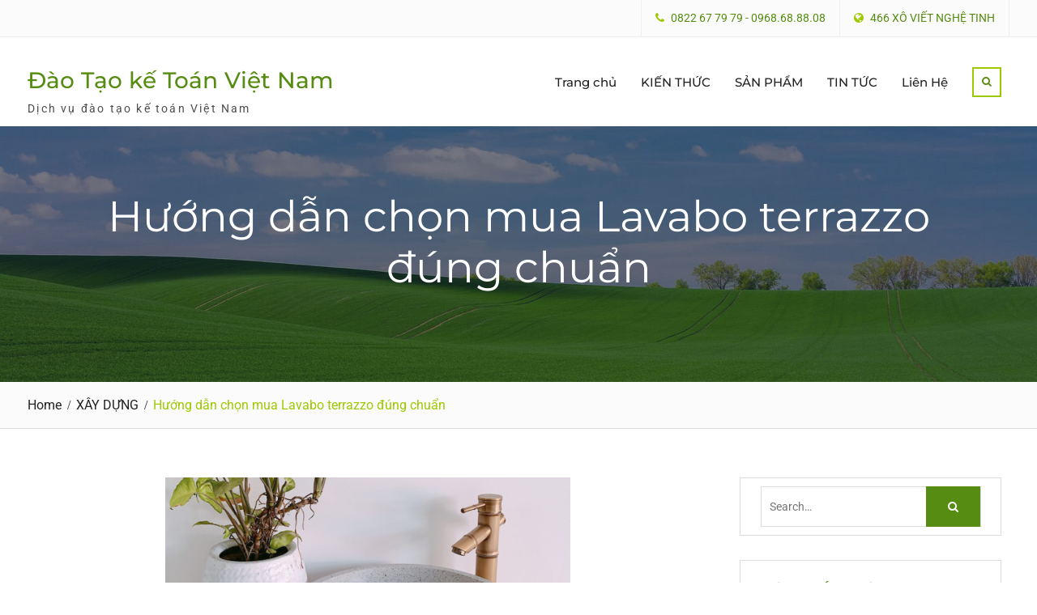

--- FILE ---
content_type: text/html; charset=UTF-8
request_url: https://www.daotaoketoanvn.edu.vn/huong-dan-chon-mua-lavabo-terrazzo-dung-chuan/
body_size: 14823
content:
<!DOCTYPE html> <html lang="vi"><head>
	    <meta charset="UTF-8">
    <meta name="viewport" content="width=device-width, initial-scale=1">
    <link rel="profile" href="https://gmpg.org/xfn/11">
    <link rel="pingback" href="https://www.daotaoketoanvn.edu.vn/xmlrpc.php">
    
<title>Hướng dẫn chọn mua Lavabo terrazzo đúng chuẩn &#8211; Đào Tạo kế Toán Việt Nam</title>
<meta name='robots' content='max-image-preview:large, max-snippet:-1, max-video-preview:-1' />
	<style>img:is([sizes="auto" i], [sizes^="auto," i]) { contain-intrinsic-size: 3000px 1500px }</style>
	<link rel="canonical" href="https://www.daotaoketoanvn.edu.vn/huong-dan-chon-mua-lavabo-terrazzo-dung-chuan/">
<meta name="description" content="Lavabo là thiết bị vệ sinh không thể thiếu trong phòng tắm hiện đại ngày nay. Bởi chúng có tác dụng để rửa tay, rửa mặt, đựng nước và tạo điểm nhấn cho không gi">
<meta property="og:title" content="Hướng dẫn chọn mua Lavabo terrazzo đúng chuẩn &#8211; Đào Tạo kế Toán Việt Nam">
<meta property="og:type" content="article">
<meta property="og:image" content="https://www.daotaoketoanvn.edu.vn/wp-content/uploads/2022/02/sCBQzCPpq3H8t7ceP6KTWnwswvGbDcvJi0t1TDlJNjrtHWV35LsXpzCM3sW7af6DNfwp126m953OtqstRUmVSdgbJKw4B4OEZKUJtrAIrXwEpSOkBL-29-cuO6JtUJ3LTSD8JgKR.png">
<meta property="og:image:width" content="640">
<meta property="og:image:height" content="416">
<meta property="og:description" content="Lavabo là thiết bị vệ sinh không thể thiếu trong phòng tắm hiện đại ngày nay. Bởi chúng có tác dụng để rửa tay, rửa mặt, đựng nước và tạo điểm nhấn cho không gi">
<meta property="og:url" content="https://www.daotaoketoanvn.edu.vn/huong-dan-chon-mua-lavabo-terrazzo-dung-chuan/">
<meta property="og:locale" content="vi">
<meta property="og:site_name" content="Đào Tạo kế Toán Việt Nam">
<meta property="article:published_time" content="2022-02-26T09:38:02+00:00">
<meta property="article:modified_time" content="2022-02-26T09:38:04+00:00">
<meta property="og:updated_time" content="2022-02-26T09:38:04+00:00">
<meta property="article:section" content="XÂY DỰNG">
<meta name="twitter:card" content="summary_large_image">
<meta name="twitter:image" content="https://www.daotaoketoanvn.edu.vn/wp-content/uploads/2022/02/sCBQzCPpq3H8t7ceP6KTWnwswvGbDcvJi0t1TDlJNjrtHWV35LsXpzCM3sW7af6DNfwp126m953OtqstRUmVSdgbJKw4B4OEZKUJtrAIrXwEpSOkBL-29-cuO6JtUJ3LTSD8JgKR.png">
<link rel="alternate" type="application/rss+xml" title="Dòng thông tin Đào Tạo kế Toán Việt Nam &raquo;" href="https://www.daotaoketoanvn.edu.vn/feed/" />
<link rel="alternate" type="application/rss+xml" title="Đào Tạo kế Toán Việt Nam &raquo; Dòng bình luận" href="https://www.daotaoketoanvn.edu.vn/comments/feed/" />
<script type="text/javascript">
/* <![CDATA[ */
window._wpemojiSettings = {"baseUrl":"https:\/\/s.w.org\/images\/core\/emoji\/16.0.1\/72x72\/","ext":".png","svgUrl":"https:\/\/s.w.org\/images\/core\/emoji\/16.0.1\/svg\/","svgExt":".svg","source":{"concatemoji":"https:\/\/www.daotaoketoanvn.edu.vn\/wp-includes\/js\/wp-emoji-release.min.js?ver=6.8.3"}};
/*! This file is auto-generated */
!function(s,n){var o,i,e;function c(e){try{var t={supportTests:e,timestamp:(new Date).valueOf()};sessionStorage.setItem(o,JSON.stringify(t))}catch(e){}}function p(e,t,n){e.clearRect(0,0,e.canvas.width,e.canvas.height),e.fillText(t,0,0);var t=new Uint32Array(e.getImageData(0,0,e.canvas.width,e.canvas.height).data),a=(e.clearRect(0,0,e.canvas.width,e.canvas.height),e.fillText(n,0,0),new Uint32Array(e.getImageData(0,0,e.canvas.width,e.canvas.height).data));return t.every(function(e,t){return e===a[t]})}function u(e,t){e.clearRect(0,0,e.canvas.width,e.canvas.height),e.fillText(t,0,0);for(var n=e.getImageData(16,16,1,1),a=0;a<n.data.length;a++)if(0!==n.data[a])return!1;return!0}function f(e,t,n,a){switch(t){case"flag":return n(e,"\ud83c\udff3\ufe0f\u200d\u26a7\ufe0f","\ud83c\udff3\ufe0f\u200b\u26a7\ufe0f")?!1:!n(e,"\ud83c\udde8\ud83c\uddf6","\ud83c\udde8\u200b\ud83c\uddf6")&&!n(e,"\ud83c\udff4\udb40\udc67\udb40\udc62\udb40\udc65\udb40\udc6e\udb40\udc67\udb40\udc7f","\ud83c\udff4\u200b\udb40\udc67\u200b\udb40\udc62\u200b\udb40\udc65\u200b\udb40\udc6e\u200b\udb40\udc67\u200b\udb40\udc7f");case"emoji":return!a(e,"\ud83e\udedf")}return!1}function g(e,t,n,a){var r="undefined"!=typeof WorkerGlobalScope&&self instanceof WorkerGlobalScope?new OffscreenCanvas(300,150):s.createElement("canvas"),o=r.getContext("2d",{willReadFrequently:!0}),i=(o.textBaseline="top",o.font="600 32px Arial",{});return e.forEach(function(e){i[e]=t(o,e,n,a)}),i}function t(e){var t=s.createElement("script");t.src=e,t.defer=!0,s.head.appendChild(t)}"undefined"!=typeof Promise&&(o="wpEmojiSettingsSupports",i=["flag","emoji"],n.supports={everything:!0,everythingExceptFlag:!0},e=new Promise(function(e){s.addEventListener("DOMContentLoaded",e,{once:!0})}),new Promise(function(t){var n=function(){try{var e=JSON.parse(sessionStorage.getItem(o));if("object"==typeof e&&"number"==typeof e.timestamp&&(new Date).valueOf()<e.timestamp+604800&&"object"==typeof e.supportTests)return e.supportTests}catch(e){}return null}();if(!n){if("undefined"!=typeof Worker&&"undefined"!=typeof OffscreenCanvas&&"undefined"!=typeof URL&&URL.createObjectURL&&"undefined"!=typeof Blob)try{var e="postMessage("+g.toString()+"("+[JSON.stringify(i),f.toString(),p.toString(),u.toString()].join(",")+"));",a=new Blob([e],{type:"text/javascript"}),r=new Worker(URL.createObjectURL(a),{name:"wpTestEmojiSupports"});return void(r.onmessage=function(e){c(n=e.data),r.terminate(),t(n)})}catch(e){}c(n=g(i,f,p,u))}t(n)}).then(function(e){for(var t in e)n.supports[t]=e[t],n.supports.everything=n.supports.everything&&n.supports[t],"flag"!==t&&(n.supports.everythingExceptFlag=n.supports.everythingExceptFlag&&n.supports[t]);n.supports.everythingExceptFlag=n.supports.everythingExceptFlag&&!n.supports.flag,n.DOMReady=!1,n.readyCallback=function(){n.DOMReady=!0}}).then(function(){return e}).then(function(){var e;n.supports.everything||(n.readyCallback(),(e=n.source||{}).concatemoji?t(e.concatemoji):e.wpemoji&&e.twemoji&&(t(e.twemoji),t(e.wpemoji)))}))}((window,document),window._wpemojiSettings);
/* ]]> */
</script>
<style id='wp-emoji-styles-inline-css' type='text/css'>

	img.wp-smiley, img.emoji {
		display: inline !important;
		border: none !important;
		box-shadow: none !important;
		height: 1em !important;
		width: 1em !important;
		margin: 0 0.07em !important;
		vertical-align: -0.1em !important;
		background: none !important;
		padding: 0 !important;
	}
</style>
<link rel='stylesheet' id='wp-block-library-css' href='https://www.daotaoketoanvn.edu.vn/wp-includes/css/dist/block-library/style.min.css?ver=6.8.3' type='text/css' media='all' />
<style id='wp-block-library-theme-inline-css' type='text/css'>
.wp-block-audio :where(figcaption){color:#555;font-size:13px;text-align:center}.is-dark-theme .wp-block-audio :where(figcaption){color:#ffffffa6}.wp-block-audio{margin:0 0 1em}.wp-block-code{border:1px solid #ccc;border-radius:4px;font-family:Menlo,Consolas,monaco,monospace;padding:.8em 1em}.wp-block-embed :where(figcaption){color:#555;font-size:13px;text-align:center}.is-dark-theme .wp-block-embed :where(figcaption){color:#ffffffa6}.wp-block-embed{margin:0 0 1em}.blocks-gallery-caption{color:#555;font-size:13px;text-align:center}.is-dark-theme .blocks-gallery-caption{color:#ffffffa6}:root :where(.wp-block-image figcaption){color:#555;font-size:13px;text-align:center}.is-dark-theme :root :where(.wp-block-image figcaption){color:#ffffffa6}.wp-block-image{margin:0 0 1em}.wp-block-pullquote{border-bottom:4px solid;border-top:4px solid;color:currentColor;margin-bottom:1.75em}.wp-block-pullquote cite,.wp-block-pullquote footer,.wp-block-pullquote__citation{color:currentColor;font-size:.8125em;font-style:normal;text-transform:uppercase}.wp-block-quote{border-left:.25em solid;margin:0 0 1.75em;padding-left:1em}.wp-block-quote cite,.wp-block-quote footer{color:currentColor;font-size:.8125em;font-style:normal;position:relative}.wp-block-quote:where(.has-text-align-right){border-left:none;border-right:.25em solid;padding-left:0;padding-right:1em}.wp-block-quote:where(.has-text-align-center){border:none;padding-left:0}.wp-block-quote.is-large,.wp-block-quote.is-style-large,.wp-block-quote:where(.is-style-plain){border:none}.wp-block-search .wp-block-search__label{font-weight:700}.wp-block-search__button{border:1px solid #ccc;padding:.375em .625em}:where(.wp-block-group.has-background){padding:1.25em 2.375em}.wp-block-separator.has-css-opacity{opacity:.4}.wp-block-separator{border:none;border-bottom:2px solid;margin-left:auto;margin-right:auto}.wp-block-separator.has-alpha-channel-opacity{opacity:1}.wp-block-separator:not(.is-style-wide):not(.is-style-dots){width:100px}.wp-block-separator.has-background:not(.is-style-dots){border-bottom:none;height:1px}.wp-block-separator.has-background:not(.is-style-wide):not(.is-style-dots){height:2px}.wp-block-table{margin:0 0 1em}.wp-block-table td,.wp-block-table th{word-break:normal}.wp-block-table :where(figcaption){color:#555;font-size:13px;text-align:center}.is-dark-theme .wp-block-table :where(figcaption){color:#ffffffa6}.wp-block-video :where(figcaption){color:#555;font-size:13px;text-align:center}.is-dark-theme .wp-block-video :where(figcaption){color:#ffffffa6}.wp-block-video{margin:0 0 1em}:root :where(.wp-block-template-part.has-background){margin-bottom:0;margin-top:0;padding:1.25em 2.375em}
</style>
<style id='classic-theme-styles-inline-css' type='text/css'>
/*! This file is auto-generated */
.wp-block-button__link{color:#fff;background-color:#32373c;border-radius:9999px;box-shadow:none;text-decoration:none;padding:calc(.667em + 2px) calc(1.333em + 2px);font-size:1.125em}.wp-block-file__button{background:#32373c;color:#fff;text-decoration:none}
</style>
<style id='global-styles-inline-css' type='text/css'>
:root{--wp--preset--aspect-ratio--square: 1;--wp--preset--aspect-ratio--4-3: 4/3;--wp--preset--aspect-ratio--3-4: 3/4;--wp--preset--aspect-ratio--3-2: 3/2;--wp--preset--aspect-ratio--2-3: 2/3;--wp--preset--aspect-ratio--16-9: 16/9;--wp--preset--aspect-ratio--9-16: 9/16;--wp--preset--color--black: #111111;--wp--preset--color--cyan-bluish-gray: #abb8c3;--wp--preset--color--white: #ffffff;--wp--preset--color--pale-pink: #f78da7;--wp--preset--color--vivid-red: #cf2e2e;--wp--preset--color--luminous-vivid-orange: #ff6900;--wp--preset--color--luminous-vivid-amber: #fcb900;--wp--preset--color--light-green-cyan: #7bdcb5;--wp--preset--color--vivid-green-cyan: #00d084;--wp--preset--color--pale-cyan-blue: #8ed1fc;--wp--preset--color--vivid-cyan-blue: #0693e3;--wp--preset--color--vivid-purple: #9b51e0;--wp--preset--color--gray: #f4f4f4;--wp--preset--color--blue: 1b8be0;--wp--preset--color--orange: #fab702;--wp--preset--color--green: #568c11;--wp--preset--gradient--vivid-cyan-blue-to-vivid-purple: linear-gradient(135deg,rgba(6,147,227,1) 0%,rgb(155,81,224) 100%);--wp--preset--gradient--light-green-cyan-to-vivid-green-cyan: linear-gradient(135deg,rgb(122,220,180) 0%,rgb(0,208,130) 100%);--wp--preset--gradient--luminous-vivid-amber-to-luminous-vivid-orange: linear-gradient(135deg,rgba(252,185,0,1) 0%,rgba(255,105,0,1) 100%);--wp--preset--gradient--luminous-vivid-orange-to-vivid-red: linear-gradient(135deg,rgba(255,105,0,1) 0%,rgb(207,46,46) 100%);--wp--preset--gradient--very-light-gray-to-cyan-bluish-gray: linear-gradient(135deg,rgb(238,238,238) 0%,rgb(169,184,195) 100%);--wp--preset--gradient--cool-to-warm-spectrum: linear-gradient(135deg,rgb(74,234,220) 0%,rgb(151,120,209) 20%,rgb(207,42,186) 40%,rgb(238,44,130) 60%,rgb(251,105,98) 80%,rgb(254,248,76) 100%);--wp--preset--gradient--blush-light-purple: linear-gradient(135deg,rgb(255,206,236) 0%,rgb(152,150,240) 100%);--wp--preset--gradient--blush-bordeaux: linear-gradient(135deg,rgb(254,205,165) 0%,rgb(254,45,45) 50%,rgb(107,0,62) 100%);--wp--preset--gradient--luminous-dusk: linear-gradient(135deg,rgb(255,203,112) 0%,rgb(199,81,192) 50%,rgb(65,88,208) 100%);--wp--preset--gradient--pale-ocean: linear-gradient(135deg,rgb(255,245,203) 0%,rgb(182,227,212) 50%,rgb(51,167,181) 100%);--wp--preset--gradient--electric-grass: linear-gradient(135deg,rgb(202,248,128) 0%,rgb(113,206,126) 100%);--wp--preset--gradient--midnight: linear-gradient(135deg,rgb(2,3,129) 0%,rgb(40,116,252) 100%);--wp--preset--font-size--small: 14px;--wp--preset--font-size--medium: 20px;--wp--preset--font-size--large: 42px;--wp--preset--font-size--x-large: 42px;--wp--preset--font-size--normal: 18px;--wp--preset--font-size--huge: 54px;--wp--preset--spacing--20: 0.44rem;--wp--preset--spacing--30: 0.67rem;--wp--preset--spacing--40: 1rem;--wp--preset--spacing--50: 1.5rem;--wp--preset--spacing--60: 2.25rem;--wp--preset--spacing--70: 3.38rem;--wp--preset--spacing--80: 5.06rem;--wp--preset--shadow--natural: 6px 6px 9px rgba(0, 0, 0, 0.2);--wp--preset--shadow--deep: 12px 12px 50px rgba(0, 0, 0, 0.4);--wp--preset--shadow--sharp: 6px 6px 0px rgba(0, 0, 0, 0.2);--wp--preset--shadow--outlined: 6px 6px 0px -3px rgba(255, 255, 255, 1), 6px 6px rgba(0, 0, 0, 1);--wp--preset--shadow--crisp: 6px 6px 0px rgba(0, 0, 0, 1);}:where(.is-layout-flex){gap: 0.5em;}:where(.is-layout-grid){gap: 0.5em;}body .is-layout-flex{display: flex;}.is-layout-flex{flex-wrap: wrap;align-items: center;}.is-layout-flex > :is(*, div){margin: 0;}body .is-layout-grid{display: grid;}.is-layout-grid > :is(*, div){margin: 0;}:where(.wp-block-columns.is-layout-flex){gap: 2em;}:where(.wp-block-columns.is-layout-grid){gap: 2em;}:where(.wp-block-post-template.is-layout-flex){gap: 1.25em;}:where(.wp-block-post-template.is-layout-grid){gap: 1.25em;}.has-black-color{color: var(--wp--preset--color--black) !important;}.has-cyan-bluish-gray-color{color: var(--wp--preset--color--cyan-bluish-gray) !important;}.has-white-color{color: var(--wp--preset--color--white) !important;}.has-pale-pink-color{color: var(--wp--preset--color--pale-pink) !important;}.has-vivid-red-color{color: var(--wp--preset--color--vivid-red) !important;}.has-luminous-vivid-orange-color{color: var(--wp--preset--color--luminous-vivid-orange) !important;}.has-luminous-vivid-amber-color{color: var(--wp--preset--color--luminous-vivid-amber) !important;}.has-light-green-cyan-color{color: var(--wp--preset--color--light-green-cyan) !important;}.has-vivid-green-cyan-color{color: var(--wp--preset--color--vivid-green-cyan) !important;}.has-pale-cyan-blue-color{color: var(--wp--preset--color--pale-cyan-blue) !important;}.has-vivid-cyan-blue-color{color: var(--wp--preset--color--vivid-cyan-blue) !important;}.has-vivid-purple-color{color: var(--wp--preset--color--vivid-purple) !important;}.has-black-background-color{background-color: var(--wp--preset--color--black) !important;}.has-cyan-bluish-gray-background-color{background-color: var(--wp--preset--color--cyan-bluish-gray) !important;}.has-white-background-color{background-color: var(--wp--preset--color--white) !important;}.has-pale-pink-background-color{background-color: var(--wp--preset--color--pale-pink) !important;}.has-vivid-red-background-color{background-color: var(--wp--preset--color--vivid-red) !important;}.has-luminous-vivid-orange-background-color{background-color: var(--wp--preset--color--luminous-vivid-orange) !important;}.has-luminous-vivid-amber-background-color{background-color: var(--wp--preset--color--luminous-vivid-amber) !important;}.has-light-green-cyan-background-color{background-color: var(--wp--preset--color--light-green-cyan) !important;}.has-vivid-green-cyan-background-color{background-color: var(--wp--preset--color--vivid-green-cyan) !important;}.has-pale-cyan-blue-background-color{background-color: var(--wp--preset--color--pale-cyan-blue) !important;}.has-vivid-cyan-blue-background-color{background-color: var(--wp--preset--color--vivid-cyan-blue) !important;}.has-vivid-purple-background-color{background-color: var(--wp--preset--color--vivid-purple) !important;}.has-black-border-color{border-color: var(--wp--preset--color--black) !important;}.has-cyan-bluish-gray-border-color{border-color: var(--wp--preset--color--cyan-bluish-gray) !important;}.has-white-border-color{border-color: var(--wp--preset--color--white) !important;}.has-pale-pink-border-color{border-color: var(--wp--preset--color--pale-pink) !important;}.has-vivid-red-border-color{border-color: var(--wp--preset--color--vivid-red) !important;}.has-luminous-vivid-orange-border-color{border-color: var(--wp--preset--color--luminous-vivid-orange) !important;}.has-luminous-vivid-amber-border-color{border-color: var(--wp--preset--color--luminous-vivid-amber) !important;}.has-light-green-cyan-border-color{border-color: var(--wp--preset--color--light-green-cyan) !important;}.has-vivid-green-cyan-border-color{border-color: var(--wp--preset--color--vivid-green-cyan) !important;}.has-pale-cyan-blue-border-color{border-color: var(--wp--preset--color--pale-cyan-blue) !important;}.has-vivid-cyan-blue-border-color{border-color: var(--wp--preset--color--vivid-cyan-blue) !important;}.has-vivid-purple-border-color{border-color: var(--wp--preset--color--vivid-purple) !important;}.has-vivid-cyan-blue-to-vivid-purple-gradient-background{background: var(--wp--preset--gradient--vivid-cyan-blue-to-vivid-purple) !important;}.has-light-green-cyan-to-vivid-green-cyan-gradient-background{background: var(--wp--preset--gradient--light-green-cyan-to-vivid-green-cyan) !important;}.has-luminous-vivid-amber-to-luminous-vivid-orange-gradient-background{background: var(--wp--preset--gradient--luminous-vivid-amber-to-luminous-vivid-orange) !important;}.has-luminous-vivid-orange-to-vivid-red-gradient-background{background: var(--wp--preset--gradient--luminous-vivid-orange-to-vivid-red) !important;}.has-very-light-gray-to-cyan-bluish-gray-gradient-background{background: var(--wp--preset--gradient--very-light-gray-to-cyan-bluish-gray) !important;}.has-cool-to-warm-spectrum-gradient-background{background: var(--wp--preset--gradient--cool-to-warm-spectrum) !important;}.has-blush-light-purple-gradient-background{background: var(--wp--preset--gradient--blush-light-purple) !important;}.has-blush-bordeaux-gradient-background{background: var(--wp--preset--gradient--blush-bordeaux) !important;}.has-luminous-dusk-gradient-background{background: var(--wp--preset--gradient--luminous-dusk) !important;}.has-pale-ocean-gradient-background{background: var(--wp--preset--gradient--pale-ocean) !important;}.has-electric-grass-gradient-background{background: var(--wp--preset--gradient--electric-grass) !important;}.has-midnight-gradient-background{background: var(--wp--preset--gradient--midnight) !important;}.has-small-font-size{font-size: var(--wp--preset--font-size--small) !important;}.has-medium-font-size{font-size: var(--wp--preset--font-size--medium) !important;}.has-large-font-size{font-size: var(--wp--preset--font-size--large) !important;}.has-x-large-font-size{font-size: var(--wp--preset--font-size--x-large) !important;}
:where(.wp-block-post-template.is-layout-flex){gap: 1.25em;}:where(.wp-block-post-template.is-layout-grid){gap: 1.25em;}
:where(.wp-block-columns.is-layout-flex){gap: 2em;}:where(.wp-block-columns.is-layout-grid){gap: 2em;}
:root :where(.wp-block-pullquote){font-size: 1.5em;line-height: 1.6;}
</style>
<link rel='stylesheet' id='contact-form-7-css' href='https://www.daotaoketoanvn.edu.vn/wp-content/plugins/contact-form-7/includes/css/styles.css?ver=6.1.1' type='text/css' media='all' />
<link rel='stylesheet' id='widgetopts-styles-css' href='https://www.daotaoketoanvn.edu.vn/wp-content/plugins/widget-options/assets/css/widget-options.css?ver=4.1.2' type='text/css' media='all' />
<link rel='stylesheet' id='font-awesome-css' href='https://www.daotaoketoanvn.edu.vn/wp-content/themes/nature-bliss/third-party/font-awesome/css/font-awesome.min.css?ver=4.7.0' type='text/css' media='all' />
<link rel='stylesheet' id='nature-bliss-google-fonts-css' href='https://www.daotaoketoanvn.edu.vn/wp-content/fonts/76610ff954ab909dc6db4ba72d3bb0d5.css' type='text/css' media='all' />
<link rel='stylesheet' id='nature-bliss-style-css' href='https://www.daotaoketoanvn.edu.vn/wp-content/themes/nature-bliss/style.css?ver=20250929-74904' type='text/css' media='all' />
<link rel='stylesheet' id='nature-bliss-block-style-css' href='https://www.daotaoketoanvn.edu.vn/wp-content/themes/nature-bliss/css/blocks.css?ver=20250929-74904' type='text/css' media='all' />
<script type="text/javascript" src="https://www.daotaoketoanvn.edu.vn/wp-includes/js/jquery/jquery.min.js?ver=3.7.1" id="jquery-core-js"></script>
<script type="text/javascript" src="https://www.daotaoketoanvn.edu.vn/wp-includes/js/jquery/jquery-migrate.min.js?ver=3.4.1" id="jquery-migrate-js"></script>
<link rel="https://api.w.org/" href="https://www.daotaoketoanvn.edu.vn/wp-json/" /><link rel="alternate" title="JSON" type="application/json" href="https://www.daotaoketoanvn.edu.vn/wp-json/wp/v2/posts/8499" /><link rel="EditURI" type="application/rsd+xml" title="RSD" href="https://www.daotaoketoanvn.edu.vn/xmlrpc.php?rsd" />
<meta name="generator" content="WordPress 6.8.3" />
<link rel='shortlink' href='https://www.daotaoketoanvn.edu.vn/?p=8499' />
<link rel="alternate" title="oNhúng (JSON)" type="application/json+oembed" href="https://www.daotaoketoanvn.edu.vn/wp-json/oembed/1.0/embed?url=https%3A%2F%2Fwww.daotaoketoanvn.edu.vn%2Fhuong-dan-chon-mua-lavabo-terrazzo-dung-chuan%2F" />
<link rel="alternate" title="oNhúng (XML)" type="text/xml+oembed" href="https://www.daotaoketoanvn.edu.vn/wp-json/oembed/1.0/embed?url=https%3A%2F%2Fwww.daotaoketoanvn.edu.vn%2Fhuong-dan-chon-mua-lavabo-terrazzo-dung-chuan%2F&#038;format=xml" />
<!-- Analytics by WP Statistics - https://wp-statistics.com -->
<link rel="icon" href="https://www.daotaoketoanvn.edu.vn/wp-content/uploads/2017/09/cropped-logo4-1-32x32.png" sizes="32x32" />
<link rel="icon" href="https://www.daotaoketoanvn.edu.vn/wp-content/uploads/2017/09/cropped-logo4-1-192x192.png" sizes="192x192" />
<link rel="apple-touch-icon" href="https://www.daotaoketoanvn.edu.vn/wp-content/uploads/2017/09/cropped-logo4-1-180x180.png" />
<meta name="msapplication-TileImage" content="https://www.daotaoketoanvn.edu.vn/wp-content/uploads/2017/09/cropped-logo4-1-270x270.png" />
</head>

<body data-rsssl=1 class="wp-singular post-template-default single single-post postid-8499 single-format-standard wp-embed-responsive wp-theme-nature-bliss group-blog global-layout-right-sidebar">

	
	    <div id="page" class="hfeed site">
    <a class="skip-link screen-reader-text" href="#content">Skip to content</a>		<div id="site-header-menu" class="site-header-menu">
			<button id="mobile-trigger">
				<i class="fa fa-bars"></i>
				<i class="fa fa-times"></i>

			</button>

			<div id="mob-menu">
				<ul id="menu-menu" class="menu"><li id="menu-item-7437" class="menu-item menu-item-type-custom menu-item-object-custom menu-item-home menu-item-7437"><a href="https://www.daotaoketoanvn.edu.vn/">Trang chủ</a></li>
<li id="menu-item-7440" class="menu-item menu-item-type-taxonomy menu-item-object-category menu-item-7440"><a href="https://www.daotaoketoanvn.edu.vn/category/kien-thuc/">KIẾN THỨC</a></li>
<li id="menu-item-7442" class="menu-item menu-item-type-taxonomy menu-item-object-category menu-item-7442"><a href="https://www.daotaoketoanvn.edu.vn/category/san-pham/">SẢN PHẨM</a></li>
<li id="menu-item-7439" class="menu-item menu-item-type-taxonomy menu-item-object-category menu-item-7439"><a href="https://www.daotaoketoanvn.edu.vn/category/tin-tuc/">TIN TỨC</a></li>
<li id="menu-item-7438" class="menu-item menu-item-type-post_type menu-item-object-page menu-item-7438"><a href="https://www.daotaoketoanvn.edu.vn/lien-he/">Liên Hệ</a></li>
</ul>			</div><!-- #mob-menu -->
		</div>
		
    		<div id="tophead">
			<div class="container">

				<div id="quick-contact">
					<ul>
																				<li class="quick-call">
								<a href="tel:08226779790968688808">0822 67 79 79 - 0968.68.88.08</a>
							</li>
																									<li class="quick-address">
								466 XÔ VIẾT NGHỆ TINH							</li>
											</ul>
				</div> <!-- #quick-contact -->

				
			</div> <!-- .container -->
		</div><!--  #tophead -->

		<header id="masthead" class="site-header" role="banner"><div class="container">				<div class="site-branding">

			
													<div id="site-identity">
																		<p class="site-title"><a href="https://www.daotaoketoanvn.edu.vn/" rel="home">Đào Tạo kế Toán Việt Nam</a></p>
																						<p class="site-description">Dịch vụ đào tạo kế toán Việt Nam</p>
									</div><!-- #site-identity -->
				    </div><!-- .site-branding -->
    	<div id="main-nav">
	        <nav id="site-navigation" class="main-navigation" role="navigation">
	            <div class="wrap-menu-content">
					<div class="menu-menu-container"><ul id="primary-menu" class="menu"><li class="menu-item menu-item-type-custom menu-item-object-custom menu-item-home menu-item-7437"><a href="https://www.daotaoketoanvn.edu.vn/">Trang chủ</a></li>
<li class="menu-item menu-item-type-taxonomy menu-item-object-category menu-item-7440"><a href="https://www.daotaoketoanvn.edu.vn/category/kien-thuc/">KIẾN THỨC</a></li>
<li class="menu-item menu-item-type-taxonomy menu-item-object-category menu-item-7442"><a href="https://www.daotaoketoanvn.edu.vn/category/san-pham/">SẢN PHẨM</a></li>
<li class="menu-item menu-item-type-taxonomy menu-item-object-category menu-item-7439"><a href="https://www.daotaoketoanvn.edu.vn/category/tin-tuc/">TIN TỨC</a></li>
<li class="menu-item menu-item-type-post_type menu-item-object-page menu-item-7438"><a href="https://www.daotaoketoanvn.edu.vn/lien-he/">Liên Hệ</a></li>
</ul></div>	            </div><!-- .menu-content -->
	        </nav><!-- #site-navigation -->
	    </div> <!-- #main-nav -->
		
			    	    	<div class="header-search-box">
		    	<a href="#" class="search-icon"><i class="fa fa-search"><span class="screen-reader-text">Search</span></i></a>
		    	<div class="search-box-wrap">
		    		<div class="container">
 						<a href="#" class="search-close"><i class="fa fa-times-circle" aria-hidden="true"><span class="screen-reader-text">Close Search</span></i></a>
		    			<form role="search" method="get" class="search-form" action="https://www.daotaoketoanvn.edu.vn/">
		<label>
			<span class="screen-reader-text">Search for:</span>
			<input type="search" class="search-field" placeholder="Search&hellip;" value="" name="s" title="Search for:" />
		</label>
		<input type="submit" class="search-submit" value="&#xf002;" /></form>		    		</div> <!-- .container -->
		    	</div><!-- .search-box-wrap -->
		    </div><!-- .header-search-box -->
				
						
	    	</div><!-- .container --></header><!-- #masthead -->
			<div id="custom-header"  style="background-image:url(https://www.daotaoketoanvn.edu.vn/wp-content/themes/nature-bliss/images/header-banner.jpg);background-size:cover;" >
			<div class="container">
						<div class="header-content">
			<div class="header-content-inner">
									<h1 class="page-title">					Hướng dẫn chọn mua Lavabo terrazzo đúng chuẩn					</h1>							</div><!-- .header-content-inner -->
        </div><!-- .header-content -->
					</div><!-- .container -->
		</div><!-- #custom-header -->

		<div id="breadcrumb"> <div class="container"><div role="navigation" aria-label="Breadcrumbs" class="breadcrumb-trail breadcrumbs" itemprop="breadcrumb"><ul class="trail-items" itemscope itemtype="http://schema.org/BreadcrumbList"><meta name="numberOfItems" content="3" /><meta name="itemListOrder" content="Ascending" /><li itemprop="itemListElement" itemscope itemtype="http://schema.org/ListItem" class="trail-item trail-begin"><a href="https://www.daotaoketoanvn.edu.vn" rel="home"><span itemprop="name">Home</span></a><meta itemprop="position" content="1" /></li><li itemprop="itemListElement" itemscope itemtype="http://schema.org/ListItem" class="trail-item"><a href="https://www.daotaoketoanvn.edu.vn/category/xay-dung/"><span itemprop="name">XÂY DỰNG</span></a><meta itemprop="position" content="2" /></li><li itemprop="itemListElement" itemscope itemtype="http://schema.org/ListItem" class="trail-item trail-end"><span itemprop="name">Hướng dẫn chọn mua Lavabo terrazzo đúng chuẩn</span><meta itemprop="position" content="3" /></li></ul></div></div></div><!-- #breadcrumb -->
		<div id="content" class="site-content"><div class="container"><div class="inner-wrapper">    
	<div id="primary" class="content-area">
		<main id="main" class="site-main" role="main">

		
			
<article id="post-8499" class="post-8499 post type-post status-publish format-standard has-post-thumbnail hentry category-xay-dung">
    <img width="500" height="325" src="https://www.daotaoketoanvn.edu.vn/wp-content/uploads/2022/02/sCBQzCPpq3H8t7ceP6KTWnwswvGbDcvJi0t1TDlJNjrtHWV35LsXpzCM3sW7af6DNfwp126m953OtqstRUmVSdgbJKw4B4OEZKUJtrAIrXwEpSOkBL-29-cuO6JtUJ3LTSD8JgKR-500x325.png" class="aligncenter wp-post-image" alt="" decoding="async" fetchpriority="high" srcset="https://www.daotaoketoanvn.edu.vn/wp-content/uploads/2022/02/sCBQzCPpq3H8t7ceP6KTWnwswvGbDcvJi0t1TDlJNjrtHWV35LsXpzCM3sW7af6DNfwp126m953OtqstRUmVSdgbJKw4B4OEZKUJtrAIrXwEpSOkBL-29-cuO6JtUJ3LTSD8JgKR-500x325.png 500w, https://www.daotaoketoanvn.edu.vn/wp-content/uploads/2022/02/sCBQzCPpq3H8t7ceP6KTWnwswvGbDcvJi0t1TDlJNjrtHWV35LsXpzCM3sW7af6DNfwp126m953OtqstRUmVSdgbJKw4B4OEZKUJtrAIrXwEpSOkBL-29-cuO6JtUJ3LTSD8JgKR-380x247.png 380w, https://www.daotaoketoanvn.edu.vn/wp-content/uploads/2022/02/sCBQzCPpq3H8t7ceP6KTWnwswvGbDcvJi0t1TDlJNjrtHWV35LsXpzCM3sW7af6DNfwp126m953OtqstRUmVSdgbJKw4B4OEZKUJtrAIrXwEpSOkBL-29-cuO6JtUJ3LTSD8JgKR.png 640w" sizes="(max-width: 500px) 100vw, 500px" />
			<div class="entry-meta">
			<span class="posted-on"><a href="https://www.daotaoketoanvn.edu.vn/huong-dan-chon-mua-lavabo-terrazzo-dung-chuan/" rel="bookmark"><time class="entry-date published" datetime="2022-02-26T09:38:02+00:00">26 Tháng 2, 2022</time><time class="updated" datetime="2022-02-26T09:38:04+00:00">26 Tháng 2, 2022</time></a></span><span class="byline"> <span class="author vcard"><a class="url fn n" href="https://www.daotaoketoanvn.edu.vn/author/huydat99/">Gia Huy</a></span></span><span class="cat-links"><a href="https://www.daotaoketoanvn.edu.vn/category/xay-dung/" rel="category tag">XÂY DỰNG</a></span>		</div><!-- .entry-meta -->
	
	<div class="entry-content-wrapper">
		<div class="entry-content">
			
<p>Lavabo là thiết bị vệ sinh không thể thiếu trong phòng tắm hiện đại ngày nay. Bởi chúng có tác dụng để rửa tay, rửa mặt, đựng nước và tạo điểm nhấn cho không gian nhà tắm thêm sang trọng.&nbsp;</p>



<p>Hiện nay, trên thị trường xuất hiện nhiều loại lavabo và được tin dùng nhất là <a href="https://betongmaivinhthai.com/mau-da-terrazzo-01-id61.html"><strong>Lavabo terrazzo</strong></a>. Vậy bạn đã biết cách chọn mua Lavabo đá mài terrazzo đúng chuẩn chưa, hãy cùng chúng tôi tìm hiểu nhé!</p>



<figure class="wp-block-image"><img decoding="async" src="https://lh6.googleusercontent.com/sCBQzCPpq3H8t7ceP6KTWnwswvGbDcvJi0t1TDlJNjrtHWV35LsXpzCM3sW7af6DNfwp126m953OtqstRUmVSdgbJKw4B4OEZKUJtrAIrXwEpSOkBL-29-cuO6JtUJ3LTSD8JgKR" alt=""/></figure>



<p><em>Làm sao mua được Lavabo terrazzo đúng chuẩn?</em></p>



<h2 class="wp-block-heading"><strong>Các cách phân loại chậu rửa lavabo</strong></h2>



<h3 class="wp-block-heading"><strong>Dựa theo vật liệu&nbsp;</strong></h3>



<ul class="wp-block-list"><li>Lavabo sứ: là một trong những chậu rửa được nhiều người lựa chọn vì giá cả cạnh tranh. Tuy vậy, hạn chế của loại lavabo này là mẫu mã ít điểm nhấn và thiếu sự độc đáo.&nbsp;</li><li>Lavabo gốm: là loại lavabo được chế tác từ gốm tráng men cùng họa tiết ấn tượng nên giúp không gian nhà tắm trở nên sang trọng và đẳng cấp hơn. Ngoài ra, loại lavabo này còn có tính kháng khuẩn cao nên đảm bảo sự an toàn vệ sinh cho người dùng.&nbsp;</li><li>Lavabo đá: là loại chậu rửa được chế tác từ những khối đá tự nhiên nên có vẻ đẹp nguyên sơ cùng màu sắc tươi tắn. Đồng thời, loại chậu rửa này còn có độ cứng cao, độ bóng vượt trội và chịu nhiệt tốt nên được nhiều gia đình thượng lưu tin dùng.&nbsp;</li><li><strong>Lavabo terrazzo</strong>: là loại chậu rửa được làm từ những cốt liệu như mảnh đá marble, vỏ sò, thuỷ tinh… nên có khả năng chịu lực tốt. Bên cạnh đó, lavabo đá mài terrazzo còn có đa dạng mẫu mã, màu sắc nên phù hợp với các phong cách thiết kế không gian phòng tắm.&nbsp;</li></ul>



<figure class="wp-block-image"><img decoding="async" src="https://lh4.googleusercontent.com/RB6SkxOXX5unfZcYaMBo9HyGQSSmwbUUBs08NlicNYiGpfLcL1TwE3cKH-Hn4_-87tIDs_uBfYoiqMSnfRstjmW9jOj9fr5HcUVVeSx2gnXZ5AF5aC7bKq_fraStHw6HERh_RkSx" alt=""/></figure>



<p><em>Lavabo terrazzo có đa dạng mẫu mã và khả năng chịu lực tốt</em></p>



<h3 class="wp-block-heading"><strong>Dựa theo thiết kế&nbsp;</strong></h3>



<ul class="wp-block-list"><li>Lavabo treo tường: là loại chậu rửa được thiết kế treo trên tường nên tạo cảm giác thông thoáng. Ngoài ra, đối với phòng tắm có thiết kế nhỏ thì những loại lavabo nhỏ gọn này rất phù hợp.&nbsp;</li><li>Lavabo đặt bàn: Đây là lavabo có kiểu dáng thiết kế đẹp mắt và phù hợp với nhiều không gian phòng tắm. Loại lavabo này có đế bằng được đặt chắc chắn trên phần tủ dưới và được làm từ chất liệu sứ cao cấp hoặc gốm.&nbsp;</li><li>Lavabo âm bàn: là loại lavabo có chất lượng vượt trội và giá trị thẩm mỹ cao. Loại lavabo này có phần lòng chậu rộng và độ cong phù hợp nên hạn chế tình trạng bị văng nước hiệu quả.</li></ul>



<h2 class="wp-block-heading"><strong>Bí kíp chọn mua lavabo terrazzo chất lượng tốt và hiệu quả</strong></h2>



<p><strong>Lavabo terrazzo</strong> đang là sản phẩm thiết bị vệ sinh hot nhất hiện nay và được mọi người tin dùng trong phòng tắm. Để mua được lavabo đá mài terrazzo chất lượng cao và phù hợp với không gian phòng tắm, các bạn cần quan tâm những điều sau:&nbsp;</p>



<h3 class="wp-block-heading"><strong>Kiểu dáng lavabo</strong></h3>



<p>Đối với không gian phòng tắm rộng thì bạn có thể chọn bất kỳ kiểu lavabo nào phù hợp tùy theo sở thích của mình. Còn phòng tắm có diện tích hẹp thì bạn hãy chọn lavabo kiểu hình tròn hoặc hình bán nguyệt để tiết kiệm không gian.&nbsp;</p>



<p>Đối với phòng tắm vuông, bạn hãy chọn lavabo hình bầu dục hoặc hình tròn. Còn phòng tắm hơi lệch thì bạn hãy chọn lavabo terrazzo hình vuông để căn phòng cân đối hơn nhé!</p>



<figure class="wp-block-image"><img decoding="async" src="https://lh5.googleusercontent.com/v_py1IGwG4wOWOCu8yc5GaYJa8jB90LdGyKCfKijJRtAjYvD1BhRoFzBJY4mtfoABspul_etpxG8M14KWUwXnh5jiXqh3DtfBtQX15U3JmAfwQXuDpilm-vQreSQ7j_v4XwnTFT5" alt=""/></figure>



<p><em>Bạn nên chọn lavabo terrazzo hình tròn đối với phòng tắm vuông</em></p>



<h3 class="wp-block-heading"><strong>Kích thước lavabo</strong></h3>



<p>Đây là một trong những vấn đề quan trọng khi chọn mua chậu rửa <strong>Lavabo terrazzo</strong>. Đối với phòng tắm lớn thì bạn hãy chọn chậu rửa lavabo có kích thước lớn. Còn phòng tắm nhỏ thì chọn lavabo nhỏ để giúp không gian phòng thông thoáng hơn.&nbsp;</p>



<h3 class="wp-block-heading"><strong>Chọn mua lavabo terrazzo theo phong cách thiết kế phòng tắm</strong></h3>



<p>Lavabo đá mài terrazzo có mẫu mã đa dạng như lavabo hình vuông, hình tròn, hình chữ nhật… Mỗi kiểu dáng đều mang lại giá trị thẩm mỹ riêng cho không gian phòng tắm.&nbsp;</p>



<p>Nên nếu phòng tắm của bạn được thiết kế theo phong cách mềm mại thì hãy chọn lavabo terrazzo hình tròn có gam màu trắng trang nhã. Còn phòng tắm với đường nét khỏe khoắn, dứt khoát thì bạn hãy chọn lavabo hình vuông hoặc hình chữ nhật nhé!</p>



<p>Trên đây đã chia sẻ kinh nghiệm chọn mua <strong>Lavabo terrazzo</strong>. Hy vọng bạn đã dễ dàng mua được lavabo đá mài terrazzo phù hợp với nhu cầu và diện tích không gian phòng tắm. Trường hợp bạn đang băn khoăn không biết nên mua lavabo đá terrazzo ở đâu chất lượng cao tại Hà Nội thì gợi ý dành cho bạn là hãy đến ngay Vĩnh Thái.&nbsp;</p>



<p>Đơn vị chuyên sản xuất các sản phẩm từ đá mài terrazzo. Chẳng hạn như lavabo, <a href="https://betongmaivinhthai.com/gach-terrazzo-600x1200-id532.html"><strong>Gạch terrazzo 60&#215;1200</strong></a>, bồn tắm terrazzo… nên sẽ giúp bạn tăng thêm sự lựa chọn để công trình trở nên ấn tượng và sang trọng hơn.&nbsp;</p>
					</div><!-- .entry-content -->
	</div><!-- .entry-content-wrapper -->

	<footer class="entry-footer">
			</footer><!-- .entry-footer -->

</article><!-- #post-## -->

			
	<nav class="navigation post-navigation" aria-label="Bài viết">
		<h2 class="screen-reader-text">Điều hướng bài viết</h2>
		<div class="nav-links"><div class="nav-previous"><a href="https://www.daotaoketoanvn.edu.vn/review-lich-trinh-du-lich-cat-ba-2-ngay-1-dem-hap-dan/" rel="prev"><span class="meta-nav" aria-hidden="true">Previous</span> <span class="screen-reader-text">Previous post:</span> <span class="post-title">Review lịch trình du lịch Cát Bà 2 ngày 1 đêm hấp dẫn</span></a></div><div class="nav-next"><a href="https://www.daotaoketoanvn.edu.vn/di-cap-treo-chua-huong-ha-tinh-co-luu-y-gi-quan-trong/" rel="next"><span class="meta-nav" aria-hidden="true">Next</span> <span class="screen-reader-text">Next post:</span> <span class="post-title">Đi Cáp Treo Chùa Hương Hà Tĩnh Có Lưu Ý Gì Quan Trọng</span></a></div></div>
	</nav>
			
		
		</main><!-- #main -->
	</div><!-- #primary -->

<div id="sidebar-primary" class="widget-area sidebar" role="complementary">
			<aside id="search-2" class="widget widget_search"><form role="search" method="get" class="search-form" action="https://www.daotaoketoanvn.edu.vn/">
		<label>
			<span class="screen-reader-text">Search for:</span>
			<input type="search" class="search-field" placeholder="Search&hellip;" value="" name="s" title="Search for:" />
		</label>
		<input type="submit" class="search-submit" value="&#xf002;" /></form></aside><aside id="nature-bliss-recent-posts-3" class="widget nature_bliss_widget_recent_posts"><h2 class="widget-title">BÀI VIẾT MỚI</h2>			
				
				<div class="recent-posts-wrapper">

											
						<div class="recent-posts-item">

															<div class="recent-posts-thumb">
									<a href="https://www.daotaoketoanvn.edu.vn/nhung-diem-den-phu-hop-to-chuc-team-building-ket-hop-du-lich-cu-chi-1-ngay/">
										<img width="500" height="500" src="https://www.daotaoketoanvn.edu.vn/wp-content/uploads/2026/01/tour-cu-chi-500x500.jpg" class="alignleft wp-post-image" alt="Tour củ chi" style="max-width:70px;" decoding="async" loading="lazy" />									</a>
								</div><!-- .recent-posts-thumb -->
														<div class="recent-posts-text-wrap">
								<h3 class="recent-posts-title">
									<a href="https://www.daotaoketoanvn.edu.vn/nhung-diem-den-phu-hop-to-chuc-team-building-ket-hop-du-lich-cu-chi-1-ngay/">Những Điểm Đến Phù Hợp Tổ Chức Team Building Kết Hợp Du Lịch Củ Chi 1 Ngày</a>
								</h3><!-- .recent-posts-title -->

																	<div class="recent-posts-meta">

																					<span class="recent-posts-date">23 Tháng 1, 2026</span><!-- .recent-posts-date -->
										
									</div><!-- .recent-posts-meta -->
								
							</div><!-- .recent-posts-text-wrap -->

						</div><!-- .recent-posts-item -->

											
						<div class="recent-posts-item">

															<div class="recent-posts-thumb">
									<a href="https://www.daotaoketoanvn.edu.vn/khong-gian-to-chuc-team-building-dang-trai-nghiem-khi-kham-pha-nui-ba-den/">
										<img width="500" height="500" src="https://www.daotaoketoanvn.edu.vn/wp-content/uploads/2026/01/du-lich-NBD-500x500.jpg" class="alignleft wp-post-image" alt="Du lịch nbĐ" style="max-width:70px;" decoding="async" loading="lazy" />									</a>
								</div><!-- .recent-posts-thumb -->
														<div class="recent-posts-text-wrap">
								<h3 class="recent-posts-title">
									<a href="https://www.daotaoketoanvn.edu.vn/khong-gian-to-chuc-team-building-dang-trai-nghiem-khi-kham-pha-nui-ba-den/">Không Gian Tổ Chức Team-Building Đáng Trải Nghiệm Khi Khám Phá Núi Bà Đen</a>
								</h3><!-- .recent-posts-title -->

																	<div class="recent-posts-meta">

																					<span class="recent-posts-date">16 Tháng 1, 2026</span><!-- .recent-posts-date -->
										
									</div><!-- .recent-posts-meta -->
								
							</div><!-- .recent-posts-text-wrap -->

						</div><!-- .recent-posts-item -->

											
						<div class="recent-posts-item">

															<div class="recent-posts-thumb">
									<a href="https://www.daotaoketoanvn.edu.vn/du-lich-tay-ninh-2-ngay-1-dem-nen-luu-tru-o-dau/">
										<img width="500" height="500" src="https://www.daotaoketoanvn.edu.vn/wp-content/uploads/2026/01/Nui-Ba-Den-1-500x500.webp" class="alignleft wp-post-image" alt="Núi bà Đen" style="max-width:70px;" decoding="async" loading="lazy" />									</a>
								</div><!-- .recent-posts-thumb -->
														<div class="recent-posts-text-wrap">
								<h3 class="recent-posts-title">
									<a href="https://www.daotaoketoanvn.edu.vn/du-lich-tay-ninh-2-ngay-1-dem-nen-luu-tru-o-dau/">Du Lịch Tây Ninh 2 Ngày 1 Đêm Nên Lưu Trú Ở Đâu?</a>
								</h3><!-- .recent-posts-title -->

																	<div class="recent-posts-meta">

																					<span class="recent-posts-date">14 Tháng 1, 2026</span><!-- .recent-posts-date -->
										
									</div><!-- .recent-posts-meta -->
								
							</div><!-- .recent-posts-text-wrap -->

						</div><!-- .recent-posts-item -->

											
						<div class="recent-posts-item">

															<div class="recent-posts-thumb">
									<a href="https://www.daotaoketoanvn.edu.vn/kinh-nghiem-du-lich-tay-ninh-1-ngay-tu-a-z/">
										<img width="500" height="500" src="https://www.daotaoketoanvn.edu.vn/wp-content/uploads/2026/01/Tay-Ninh-500x500.jpg" class="alignleft wp-post-image" alt="Tây ninh" style="max-width:70px;" decoding="async" loading="lazy" />									</a>
								</div><!-- .recent-posts-thumb -->
														<div class="recent-posts-text-wrap">
								<h3 class="recent-posts-title">
									<a href="https://www.daotaoketoanvn.edu.vn/kinh-nghiem-du-lich-tay-ninh-1-ngay-tu-a-z/">Kinh Nghiệm Du Lịch Tây Ninh 1 Ngày Từ A &#8211; Z</a>
								</h3><!-- .recent-posts-title -->

																	<div class="recent-posts-meta">

																					<span class="recent-posts-date">12 Tháng 1, 2026</span><!-- .recent-posts-date -->
										
									</div><!-- .recent-posts-meta -->
								
							</div><!-- .recent-posts-text-wrap -->

						</div><!-- .recent-posts-item -->

											
						<div class="recent-posts-item">

															<div class="recent-posts-thumb">
									<a href="https://www.daotaoketoanvn.edu.vn/cac-cach-di-chuyen-khi-tham-quan-cu-chi-trong-ngay/">
										<img width="500" height="500" src="https://www.daotaoketoanvn.edu.vn/wp-content/uploads/2026/01/dia-dao-cu-chi-500x500.webp" class="alignleft wp-post-image" alt="địa đạo củ chi" style="max-width:70px;" decoding="async" loading="lazy" />									</a>
								</div><!-- .recent-posts-thumb -->
														<div class="recent-posts-text-wrap">
								<h3 class="recent-posts-title">
									<a href="https://www.daotaoketoanvn.edu.vn/cac-cach-di-chuyen-khi-tham-quan-cu-chi-trong-ngay/">Các Cách Di Chuyển Khi Tham Quan Củ Chi Trong Ngày</a>
								</h3><!-- .recent-posts-title -->

																	<div class="recent-posts-meta">

																					<span class="recent-posts-date">7 Tháng 1, 2026</span><!-- .recent-posts-date -->
										
									</div><!-- .recent-posts-meta -->
								
							</div><!-- .recent-posts-text-wrap -->

						</div><!-- .recent-posts-item -->

											
						<div class="recent-posts-item">

															<div class="recent-posts-thumb">
									<a href="https://www.daotaoketoanvn.edu.vn/nhung-hoat-dong-trai-nghiem-dac-sac-khong-the-bo-lo-khi-du-lich-cu-chi/">
										<img width="500" height="500" src="https://www.daotaoketoanvn.edu.vn/wp-content/uploads/2026/01/du-lich-dia-dao-Cu-Chi-500x500.jpg" class="alignleft wp-post-image" alt="Du lịch địa đạo củ chi" style="max-width:70px;" decoding="async" loading="lazy" />									</a>
								</div><!-- .recent-posts-thumb -->
														<div class="recent-posts-text-wrap">
								<h3 class="recent-posts-title">
									<a href="https://www.daotaoketoanvn.edu.vn/nhung-hoat-dong-trai-nghiem-dac-sac-khong-the-bo-lo-khi-du-lich-cu-chi/">Những Hoạt Động Trải Nghiệm Đặc Sắc Không Thể Bỏ Lỡ Khi Du Lịch Củ Chi</a>
								</h3><!-- .recent-posts-title -->

																	<div class="recent-posts-meta">

																					<span class="recent-posts-date">5 Tháng 1, 2026</span><!-- .recent-posts-date -->
										
									</div><!-- .recent-posts-meta -->
								
							</div><!-- .recent-posts-text-wrap -->

						</div><!-- .recent-posts-item -->

											
						<div class="recent-posts-item">

															<div class="recent-posts-thumb">
									<a href="https://www.daotaoketoanvn.edu.vn/bi-kip-to-chuc-team-building-hieu-qua-trong-chuyen-kham-pha-cu-chi-1-ngay/">
										<img width="500" height="500" src="https://www.daotaoketoanvn.edu.vn/wp-content/uploads/2025/12/dlich-Cu-Chi-500x500.webp" class="alignleft wp-post-image" alt="Dlich củ chi" style="max-width:70px;" decoding="async" loading="lazy" />									</a>
								</div><!-- .recent-posts-thumb -->
														<div class="recent-posts-text-wrap">
								<h3 class="recent-posts-title">
									<a href="https://www.daotaoketoanvn.edu.vn/bi-kip-to-chuc-team-building-hieu-qua-trong-chuyen-kham-pha-cu-chi-1-ngay/">Bí Kíp Tổ Chức Team-Building Hiệu Quả Trong Chuyến Khám Phá Củ Chi 1 Ngày</a>
								</h3><!-- .recent-posts-title -->

																	<div class="recent-posts-meta">

																					<span class="recent-posts-date">31 Tháng 12, 2025</span><!-- .recent-posts-date -->
										
									</div><!-- .recent-posts-meta -->
								
							</div><!-- .recent-posts-text-wrap -->

						</div><!-- .recent-posts-item -->

											
						<div class="recent-posts-item">

															<div class="recent-posts-thumb">
									<a href="https://www.daotaoketoanvn.edu.vn/nhung-dieu-nen-luu-y-khi-di-du-lich-nui-ba-den-1-ngay-tron-ven/">
										<img width="500" height="500" src="https://www.daotaoketoanvn.edu.vn/wp-content/uploads/2025/12/tour-NBD-1-500x500.jpg" class="alignleft wp-post-image" alt="Khu du lịch quốc gia núi bà Đen thu hút khách du lịch ngày đầu năm mới (phóng viên phát tin về ban, đã thông qua trưởng cqtt ạ)" style="max-width:70px;" decoding="async" loading="lazy" />									</a>
								</div><!-- .recent-posts-thumb -->
														<div class="recent-posts-text-wrap">
								<h3 class="recent-posts-title">
									<a href="https://www.daotaoketoanvn.edu.vn/nhung-dieu-nen-luu-y-khi-di-du-lich-nui-ba-den-1-ngay-tron-ven/">Những Điều Nên Lưu Ý Khi Đi Du Lịch Núi Bà Đen 1 Ngày Trọn Vẹn</a>
								</h3><!-- .recent-posts-title -->

																	<div class="recent-posts-meta">

																					<span class="recent-posts-date">27 Tháng 12, 2025</span><!-- .recent-posts-date -->
										
									</div><!-- .recent-posts-meta -->
								
							</div><!-- .recent-posts-text-wrap -->

						</div><!-- .recent-posts-item -->

											
						<div class="recent-posts-item">

															<div class="recent-posts-thumb">
									<a href="https://www.daotaoketoanvn.edu.vn/sap-xep-lich-trinh-kham-pha-tay-ninh-2-ngay-1-dem-that-hop-ly/">
										<img width="500" height="500" src="https://www.daotaoketoanvn.edu.vn/wp-content/uploads/2025/12/du-lich-tay-ninh-500x500.jpg" class="alignleft wp-post-image" alt="Du lịch tây ninh" style="max-width:70px;" decoding="async" loading="lazy" />									</a>
								</div><!-- .recent-posts-thumb -->
														<div class="recent-posts-text-wrap">
								<h3 class="recent-posts-title">
									<a href="https://www.daotaoketoanvn.edu.vn/sap-xep-lich-trinh-kham-pha-tay-ninh-2-ngay-1-dem-that-hop-ly/">Sắp Xếp Lịch Trình Khám Phá Tây Ninh 2 Ngày 1 Đêm Thật Hợp Lý</a>
								</h3><!-- .recent-posts-title -->

																	<div class="recent-posts-meta">

																					<span class="recent-posts-date">25 Tháng 12, 2025</span><!-- .recent-posts-date -->
										
									</div><!-- .recent-posts-meta -->
								
							</div><!-- .recent-posts-text-wrap -->

						</div><!-- .recent-posts-item -->

											
						<div class="recent-posts-item">

															<div class="recent-posts-thumb">
									<a href="https://www.daotaoketoanvn.edu.vn/nhung-thong-tin-ve-ve-tham-quan-va-du-lich-nam-cat-tien-2025/">
										<img width="500" height="500" src="https://www.daotaoketoanvn.edu.vn/wp-content/uploads/2025/12/khach-san-500x500.jpg" class="alignleft wp-post-image" alt="Khách sạn" style="max-width:70px;" decoding="async" loading="lazy" />									</a>
								</div><!-- .recent-posts-thumb -->
														<div class="recent-posts-text-wrap">
								<h3 class="recent-posts-title">
									<a href="https://www.daotaoketoanvn.edu.vn/nhung-thong-tin-ve-ve-tham-quan-va-du-lich-nam-cat-tien-2025/">Những Thông Tin Về Vé Tham Quan Và Du Lịch Nam Cát Tiên 2025</a>
								</h3><!-- .recent-posts-title -->

																	<div class="recent-posts-meta">

																					<span class="recent-posts-date">23 Tháng 12, 2025</span><!-- .recent-posts-date -->
										
									</div><!-- .recent-posts-meta -->
								
							</div><!-- .recent-posts-text-wrap -->

						</div><!-- .recent-posts-item -->

											
						<div class="recent-posts-item">

															<div class="recent-posts-thumb">
									<a href="https://www.daotaoketoanvn.edu.vn/nhung-dac-san-am-thuc-tay-ninh-nhat-dinh-phai-thu-khi-ghe-tham/">
										<img width="500" height="500" src="https://www.daotaoketoanvn.edu.vn/wp-content/uploads/2025/12/tp-tay-ninh-500x500.jpg" class="alignleft wp-post-image" alt="Tp tây ninh" style="max-width:70px;" decoding="async" loading="lazy" />									</a>
								</div><!-- .recent-posts-thumb -->
														<div class="recent-posts-text-wrap">
								<h3 class="recent-posts-title">
									<a href="https://www.daotaoketoanvn.edu.vn/nhung-dac-san-am-thuc-tay-ninh-nhat-dinh-phai-thu-khi-ghe-tham/">Những Đặc Sản Ẩm Thực Tây Ninh Nhất Định Phải Thử Khi Ghé Thăm</a>
								</h3><!-- .recent-posts-title -->

																	<div class="recent-posts-meta">

																					<span class="recent-posts-date">20 Tháng 12, 2025</span><!-- .recent-posts-date -->
										
									</div><!-- .recent-posts-meta -->
								
							</div><!-- .recent-posts-text-wrap -->

						</div><!-- .recent-posts-item -->

											
						<div class="recent-posts-item">

															<div class="recent-posts-thumb">
									<a href="https://www.daotaoketoanvn.edu.vn/bi-kip-mua-ve-tham-quan-du-lich-tot-nhat-cu-chi-2025/">
										<img width="500" height="500" src="https://www.daotaoketoanvn.edu.vn/wp-content/uploads/2025/12/cu-chi-1-500x500.jpg" class="alignleft wp-post-image" alt="Ben duoc temple cu chi tunnel" style="max-width:70px;" decoding="async" loading="lazy" />									</a>
								</div><!-- .recent-posts-thumb -->
														<div class="recent-posts-text-wrap">
								<h3 class="recent-posts-title">
									<a href="https://www.daotaoketoanvn.edu.vn/bi-kip-mua-ve-tham-quan-du-lich-tot-nhat-cu-chi-2025/">Bí Kíp Mua Vé Tham Quan Du Lịch Tốt Nhất Củ Chi 2025</a>
								</h3><!-- .recent-posts-title -->

																	<div class="recent-posts-meta">

																					<span class="recent-posts-date">18 Tháng 12, 2025</span><!-- .recent-posts-date -->
										
									</div><!-- .recent-posts-meta -->
								
							</div><!-- .recent-posts-text-wrap -->

						</div><!-- .recent-posts-item -->

											
						<div class="recent-posts-item">

															<div class="recent-posts-thumb">
									<a href="https://www.daotaoketoanvn.edu.vn/danh-sach-dia-diem-tham-quan-nhat-dinh-phai-ghe-o-moc-chau/">
										<img width="500" height="291" src="https://www.daotaoketoanvn.edu.vn/wp-content/uploads/2025/12/moc-chau-500x291.jpg" class="alignleft wp-post-image" alt="Mộc châu" style="max-width:70px;" decoding="async" loading="lazy" />									</a>
								</div><!-- .recent-posts-thumb -->
														<div class="recent-posts-text-wrap">
								<h3 class="recent-posts-title">
									<a href="https://www.daotaoketoanvn.edu.vn/danh-sach-dia-diem-tham-quan-nhat-dinh-phai-ghe-o-moc-chau/">Danh Sách Địa Điểm Tham Quan Nhất Định Phải Ghé Ở Mộc Châu</a>
								</h3><!-- .recent-posts-title -->

																	<div class="recent-posts-meta">

																					<span class="recent-posts-date">16 Tháng 12, 2025</span><!-- .recent-posts-date -->
										
									</div><!-- .recent-posts-meta -->
								
							</div><!-- .recent-posts-text-wrap -->

						</div><!-- .recent-posts-item -->

											
						<div class="recent-posts-item">

															<div class="recent-posts-thumb">
									<a href="https://www.daotaoketoanvn.edu.vn/kham-pha-nhung-dia-chi-am-thuc-ngon-nhat-o-ho-tram/">
										<img width="500" height="500" src="https://www.daotaoketoanvn.edu.vn/wp-content/uploads/2025/12/du-lich-ho-tram-500x500.jpg" class="alignleft wp-post-image" alt="Du lịch hồ tràm" style="max-width:70px;" decoding="async" loading="lazy" srcset="https://www.daotaoketoanvn.edu.vn/wp-content/uploads/2025/12/du-lich-ho-tram-500x500.jpg 500w, https://www.daotaoketoanvn.edu.vn/wp-content/uploads/2025/12/du-lich-ho-tram-360x360.jpg 360w, https://www.daotaoketoanvn.edu.vn/wp-content/uploads/2025/12/du-lich-ho-tram.jpg 700w" sizes="auto, (max-width: 500px) 100vw, 500px" />									</a>
								</div><!-- .recent-posts-thumb -->
														<div class="recent-posts-text-wrap">
								<h3 class="recent-posts-title">
									<a href="https://www.daotaoketoanvn.edu.vn/kham-pha-nhung-dia-chi-am-thuc-ngon-nhat-o-ho-tram/">Khám Phá Những Địa Chỉ Ẩm Thực Ngon Nhất Ở Hồ Tràm</a>
								</h3><!-- .recent-posts-title -->

																	<div class="recent-posts-meta">

																					<span class="recent-posts-date">12 Tháng 12, 2025</span><!-- .recent-posts-date -->
										
									</div><!-- .recent-posts-meta -->
								
							</div><!-- .recent-posts-text-wrap -->

						</div><!-- .recent-posts-item -->

											
						<div class="recent-posts-item">

															<div class="recent-posts-thumb">
									<a href="https://www.daotaoketoanvn.edu.vn/cam-nang-dat-tour-nam-cat-tien-2-ngay-1-dem-2025/">
										<img width="500" height="395" src="https://www.daotaoketoanvn.edu.vn/wp-content/uploads/2025/12/khu-du-lich-nam-cat-tien-500x395.webp" class="alignleft wp-post-image" alt="Khu du lịch nam cát tiên" style="max-width:70px;" decoding="async" loading="lazy" />									</a>
								</div><!-- .recent-posts-thumb -->
														<div class="recent-posts-text-wrap">
								<h3 class="recent-posts-title">
									<a href="https://www.daotaoketoanvn.edu.vn/cam-nang-dat-tour-nam-cat-tien-2-ngay-1-dem-2025/">Cẩm Nang Đặt Tour Nam Cát Tiên 2 Ngày 1 Đêm 2025</a>
								</h3><!-- .recent-posts-title -->

																	<div class="recent-posts-meta">

																					<span class="recent-posts-date">10 Tháng 12, 2025</span><!-- .recent-posts-date -->
										
									</div><!-- .recent-posts-meta -->
								
							</div><!-- .recent-posts-text-wrap -->

						</div><!-- .recent-posts-item -->

					
				</div><!-- .recent-posts-wrapper -->

				
			
			</aside><aside id="block-3" class="widget widget_block widget_text">
<p>Mua <a href="https://maxvi.net/products/may-do-duong-huyet-maxvi-bgm-102-chi-may" target="_blank" rel="nofollow noopener">máy đo tiểu đường</a> MAXVI</p>
</aside>	</div><!-- #sidebar-primary -->
</div><!-- .inner-wrapper --></div><!-- .container --></div><!-- #content -->
	<footer id="colophon" class="site-footer" role="contentinfo"><div class="container">    
		<div class="colophon-inner colophon-grid-2">
			<div class="colophon-column-left">
			    				    <div class="colophon-column">
				    	<div class="copyright">
				    		Copyright © Daotaoketoanvn.edu.vn				    	</div><!-- .copyright -->
				    </div><!-- .colophon-column -->
			    
			    
		    </div> <!-- .colophon-column-left -->
			    <div class="colophon-column-right">

			    
			    				    <div class="colophon-column">
				    	<div class="site-info">
				    		<a target="_blank" rel="designer" href=""></a>				    	</div><!-- .site-info -->
				    </div><!-- .colophon-column -->
			    			 </div> <!-- .colophon-column-right -->
		</div><!-- .colophon-inner -->

			</div><!-- .container --></footer><!-- #colophon -->
</div><!-- #page --><a href="#page" class="scrollup" id="btn-scrollup"><i class="fa fa-arrow-circle-o-up" aria-hidden="true"><span class="screen-reader-text">Scroll Up</span></i></a>
<script type="speculationrules">
{"prefetch":[{"source":"document","where":{"and":[{"href_matches":"\/*"},{"not":{"href_matches":["\/wp-*.php","\/wp-admin\/*","\/wp-content\/uploads\/*","\/wp-content\/*","\/wp-content\/plugins\/*","\/wp-content\/themes\/nature-bliss\/*","\/*\\?(.+)"]}},{"not":{"selector_matches":"a[rel~=\"nofollow\"]"}},{"not":{"selector_matches":".no-prefetch, .no-prefetch a"}}]},"eagerness":"conservative"}]}
</script>
<script type="application/ld+json" id="slim-seo-schema">{"@context":"https://schema.org","@graph":[{"@type":"WebSite","@id":"https://www.daotaoketoanvn.edu.vn/#website","url":"https://www.daotaoketoanvn.edu.vn/","name":"Đào Tạo kế Toán Việt Nam","description":"Dịch vụ đào tạo kế toán Việt Nam","inLanguage":"vi","potentialAction":{"@id":"https://www.daotaoketoanvn.edu.vn/#searchaction"},"publisher":{"@id":"https://www.daotaoketoanvn.edu.vn/#organization"}},{"@type":"SearchAction","@id":"https://www.daotaoketoanvn.edu.vn/#searchaction","target":"https://www.daotaoketoanvn.edu.vn/?s={search_term_string}","query-input":"required name=search_term_string"},{"@type":"BreadcrumbList","name":"Điều hướng trang","@id":"https://www.daotaoketoanvn.edu.vn/huong-dan-chon-mua-lavabo-terrazzo-dung-chuan/#breadcrumblist","itemListElement":[{"@type":"ListItem","position":1,"name":"Trang chủ","item":"https://www.daotaoketoanvn.edu.vn/"},{"@type":"ListItem","position":2,"name":"XÂY DỰNG","item":"https://www.daotaoketoanvn.edu.vn/category/xay-dung/"},{"@type":"ListItem","position":3,"name":"Hướng dẫn chọn mua Lavabo terrazzo đúng chuẩn"}]},{"@type":"WebPage","@id":"https://www.daotaoketoanvn.edu.vn/huong-dan-chon-mua-lavabo-terrazzo-dung-chuan/#webpage","url":"https://www.daotaoketoanvn.edu.vn/huong-dan-chon-mua-lavabo-terrazzo-dung-chuan/","inLanguage":"vi","name":"Hướng dẫn chọn mua Lavabo terrazzo đúng chuẩn &#8211; Đào Tạo kế Toán Việt Nam","description":"Lavabo là thiết bị vệ sinh không thể thiếu trong phòng tắm hiện đại ngày nay. Bởi chúng có tác dụng để rửa tay, rửa mặt, đựng nước và tạo điểm nhấn cho không gi","datePublished":"2022-02-26T09:38:02+00:00","dateModified":"2022-02-26T09:38:04+00:00","isPartOf":{"@id":"https://www.daotaoketoanvn.edu.vn/#website"},"breadcrumb":{"@id":"https://www.daotaoketoanvn.edu.vn/huong-dan-chon-mua-lavabo-terrazzo-dung-chuan/#breadcrumblist"},"potentialAction":{"@id":"https://www.daotaoketoanvn.edu.vn/huong-dan-chon-mua-lavabo-terrazzo-dung-chuan/#readaction"},"primaryImageOfPage":{"@id":"https://www.daotaoketoanvn.edu.vn/huong-dan-chon-mua-lavabo-terrazzo-dung-chuan/#thumbnail"},"image":{"@id":"https://www.daotaoketoanvn.edu.vn/huong-dan-chon-mua-lavabo-terrazzo-dung-chuan/#thumbnail"}},{"@type":"ReadAction","@id":"https://www.daotaoketoanvn.edu.vn/huong-dan-chon-mua-lavabo-terrazzo-dung-chuan/#readaction","target":"https://www.daotaoketoanvn.edu.vn/huong-dan-chon-mua-lavabo-terrazzo-dung-chuan/"},{"@type":"Organization","@id":"https://www.daotaoketoanvn.edu.vn/#organization","url":"https://www.daotaoketoanvn.edu.vn/","name":"Đào Tạo kế Toán Việt Nam"},{"@type":"ImageObject","@id":"https://www.daotaoketoanvn.edu.vn/huong-dan-chon-mua-lavabo-terrazzo-dung-chuan/#thumbnail","url":"https://www.daotaoketoanvn.edu.vn/wp-content/uploads/2022/02/sCBQzCPpq3H8t7ceP6KTWnwswvGbDcvJi0t1TDlJNjrtHWV35LsXpzCM3sW7af6DNfwp126m953OtqstRUmVSdgbJKw4B4OEZKUJtrAIrXwEpSOkBL-29-cuO6JtUJ3LTSD8JgKR.png","contentUrl":"https://www.daotaoketoanvn.edu.vn/wp-content/uploads/2022/02/sCBQzCPpq3H8t7ceP6KTWnwswvGbDcvJi0t1TDlJNjrtHWV35LsXpzCM3sW7af6DNfwp126m953OtqstRUmVSdgbJKw4B4OEZKUJtrAIrXwEpSOkBL-29-cuO6JtUJ3LTSD8JgKR.png","width":640,"height":416},{"@type":"Article","@id":"https://www.daotaoketoanvn.edu.vn/huong-dan-chon-mua-lavabo-terrazzo-dung-chuan/#article","url":"https://www.daotaoketoanvn.edu.vn/huong-dan-chon-mua-lavabo-terrazzo-dung-chuan/","headline":"Hướng dẫn chọn mua Lavabo terrazzo đúng chuẩn","datePublished":"2022-02-26T09:38:02+00:00","dateModified":"2022-02-26T09:38:04+00:00","wordCount":1333,"articleSection":["XÂY DỰNG"],"isPartOf":{"@id":"https://www.daotaoketoanvn.edu.vn/huong-dan-chon-mua-lavabo-terrazzo-dung-chuan/#webpage"},"mainEntityOfPage":{"@id":"https://www.daotaoketoanvn.edu.vn/huong-dan-chon-mua-lavabo-terrazzo-dung-chuan/#webpage"},"image":{"@id":"https://www.daotaoketoanvn.edu.vn/huong-dan-chon-mua-lavabo-terrazzo-dung-chuan/#thumbnail"},"publisher":{"@id":"https://www.daotaoketoanvn.edu.vn/#organization"},"author":{"@id":"https://www.daotaoketoanvn.edu.vn/#/schema/person/a8961644345e4e7a58459d23c10d1566"}},{"@type":"Person","@id":"https://www.daotaoketoanvn.edu.vn/#/schema/person/a8961644345e4e7a58459d23c10d1566","name":"Gia Huy","image":"https://secure.gravatar.com/avatar/2ee26e5062241d2db2b4b98678ca76742739af0e099d166cb8a883278d5f2707?s=96&d=mm&r=g"}]}</script><script type="text/javascript" src="https://www.daotaoketoanvn.edu.vn/wp-includes/js/dist/hooks.min.js?ver=4d63a3d491d11ffd8ac6" id="wp-hooks-js"></script>
<script type="text/javascript" src="https://www.daotaoketoanvn.edu.vn/wp-includes/js/dist/i18n.min.js?ver=5e580eb46a90c2b997e6" id="wp-i18n-js"></script>
<script type="text/javascript" id="wp-i18n-js-after">
/* <![CDATA[ */
wp.i18n.setLocaleData( { 'text direction\u0004ltr': [ 'ltr' ] } );
/* ]]> */
</script>
<script type="text/javascript" src="https://www.daotaoketoanvn.edu.vn/wp-content/plugins/contact-form-7/includes/swv/js/index.js?ver=6.1.1" id="swv-js"></script>
<script type="text/javascript" id="contact-form-7-js-translations">
/* <![CDATA[ */
( function( domain, translations ) {
	var localeData = translations.locale_data[ domain ] || translations.locale_data.messages;
	localeData[""].domain = domain;
	wp.i18n.setLocaleData( localeData, domain );
} )( "contact-form-7", {"translation-revision-date":"2024-08-11 13:44:17+0000","generator":"GlotPress\/4.0.1","domain":"messages","locale_data":{"messages":{"":{"domain":"messages","plural-forms":"nplurals=1; plural=0;","lang":"vi_VN"},"This contact form is placed in the wrong place.":["Bi\u1ec3u m\u1eabu li\u00ean h\u1ec7 n\u00e0y \u0111\u01b0\u1ee3c \u0111\u1eb7t sai v\u1ecb tr\u00ed."],"Error:":["L\u1ed7i:"]}},"comment":{"reference":"includes\/js\/index.js"}} );
/* ]]> */
</script>
<script type="text/javascript" id="contact-form-7-js-before">
/* <![CDATA[ */
var wpcf7 = {
    "api": {
        "root": "https:\/\/www.daotaoketoanvn.edu.vn\/wp-json\/",
        "namespace": "contact-form-7\/v1"
    }
};
/* ]]> */
</script>
<script type="text/javascript" src="https://www.daotaoketoanvn.edu.vn/wp-content/plugins/contact-form-7/includes/js/index.js?ver=6.1.1" id="contact-form-7-js"></script>
<script type="text/javascript" src="https://www.daotaoketoanvn.edu.vn/wp-content/themes/nature-bliss/js/skip-link-focus-fix.min.js?ver=20130115" id="nature-bliss-skip-link-focus-fix-js"></script>
<script type="text/javascript" src="https://www.daotaoketoanvn.edu.vn/wp-content/themes/nature-bliss/third-party/cycle2/js/jquery.cycle2.min.js?ver=2.1.6" id="jquery-cycle2-js"></script>
<script type="text/javascript" id="nature-bliss-custom-js-extra">
/* <![CDATA[ */
var natureBlissCustomOptions = {"screenReaderText":{"expand":"expand child menu","collapse":"collapse child menu"}};
/* ]]> */
</script>
<script type="text/javascript" src="https://www.daotaoketoanvn.edu.vn/wp-content/themes/nature-bliss/js/custom.min.js?ver=250929-74904" id="nature-bliss-custom-js"></script>
<script type="text/javascript" id="wp-statistics-tracker-js-extra">
/* <![CDATA[ */
var WP_Statistics_Tracker_Object = {"requestUrl":"https:\/\/www.daotaoketoanvn.edu.vn\/wp-json\/wp-statistics\/v2","ajaxUrl":"https:\/\/www.daotaoketoanvn.edu.vn\/wp-admin\/admin-ajax.php","hitParams":{"wp_statistics_hit":1,"source_type":"post","source_id":8499,"search_query":"","signature":"fd8f9e78f018122c43a205297823d064","endpoint":"hit"},"onlineParams":{"wp_statistics_hit":1,"source_type":"post","source_id":8499,"search_query":"","signature":"fd8f9e78f018122c43a205297823d064","endpoint":"online"},"option":{"userOnline":true,"dntEnabled":false,"bypassAdBlockers":false,"consentIntegration":{"name":null,"status":[]},"isPreview":false,"trackAnonymously":false,"isWpConsentApiActive":false,"consentLevel":"disabled"},"jsCheckTime":"60000","isLegacyEventLoaded":"","customEventAjaxUrl":"https:\/\/www.daotaoketoanvn.edu.vn\/wp-admin\/admin-ajax.php?action=wp_statistics_custom_event&nonce=94e16ca6ed"};
/* ]]> */
</script>
<script type="text/javascript" src="https://www.daotaoketoanvn.edu.vn/wp-content/plugins/wp-statistics/assets/js/tracker.js?ver=14.15.5" id="wp-statistics-tracker-js"></script>
<script defer src="https://static.cloudflareinsights.com/beacon.min.js/vcd15cbe7772f49c399c6a5babf22c1241717689176015" integrity="sha512-ZpsOmlRQV6y907TI0dKBHq9Md29nnaEIPlkf84rnaERnq6zvWvPUqr2ft8M1aS28oN72PdrCzSjY4U6VaAw1EQ==" data-cf-beacon='{"version":"2024.11.0","token":"d0bedcfee4a74c99b4f1e8ede24bf97f","r":1,"server_timing":{"name":{"cfCacheStatus":true,"cfEdge":true,"cfExtPri":true,"cfL4":true,"cfOrigin":true,"cfSpeedBrain":true},"location_startswith":null}}' crossorigin="anonymous"></script>
</body>
</html>
